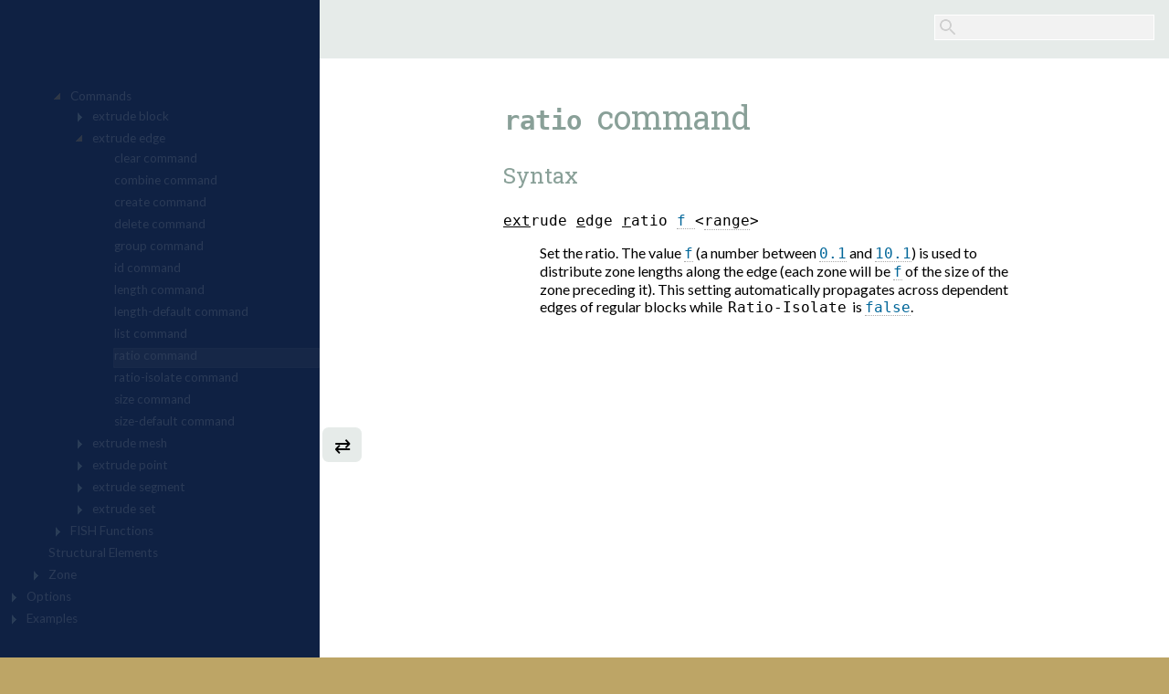

--- FILE ---
content_type: text/html
request_url: https://docs.itascacg.com/flac3d700/flac3d/extruder/doc/manual/extruder_manual/edge/commands/cmd_extrude.edge.ratio.html
body_size: 2107
content:



<!DOCTYPE html PUBLIC "-//W3C//DTD XHTML 1.0 Transitional//EN"
  "http://www.w3.org/TR/xhtml1/DTD/xhtml1-transitional.dtd">

<html xmlns="http://www.w3.org/1999/xhtml">
  <head>
    <meta http-equiv="Content-Type" content="text/html; charset=utf-8" />
    
    <title>ratio command &#8212; FLAC3D 7.0 documentation</title>
    
    <link rel="stylesheet" href="../../../../../../../_static/itasca.css" type="text/css" />
    <link rel="stylesheet" href="../../../../../../../_static/pygments.css" type="text/css"/>
    
    <!-- icg: hide sidebar on load as needed -->
    <script type="text/javascript">
    (function () {
    if (window.innerWidth <= 720){
       document.write('<link rel="stylesheet" href="../../../../../../../_static/icg_shutsidebar.css" type="text/css" />')
       }
    }());
    </script>
    
    
    <script type="text/javascript">
      var DOCUMENTATION_OPTIONS = {
        URL_ROOT:    '../../../../../../../',
        VERSION:     '7.0',
        COLLAPSE_INDEX: false,
        FILE_SUFFIX: '.html',
        HAS_SOURCE:  false,
        SOURCELINK_SUFFIX: '.txt'
      };
    </script>
    <script type="text/javascript" src="../../../../../../../_static/jquery.js"></script>
    <script type="text/javascript" src="../../../../../../../_static/underscore.js"></script>
    <script type="text/javascript" src="../../../../../../../_static/doctools.js"></script>
    <script type="text/javascript" src="../../../../../../../_static/MathJax/MathJax.js?config=TeX-AMS_SVG"></script>
    <link rel="shortcut icon" href="../../../../../../../_static/flac3d.ico"/>
    <link rel="index" title="Index" href="../../../../../../../genindex.html" />
    <link rel="search" title="Search" href="../../../../../../../search.html" />
    <link rel="next" title="ratio-isolate command" href="cmd_extrude.edge.ratio-isolate.html" />
    <link rel="prev" title="list command" href="cmd_extrude.edge.list.html" />
    <!--<link href="https://fonts.googleapis.com/css?family=Source+Sans+Pro:normal,bold,bolditalic,italic" rel="stylesheet">-->
    <link href="https://fonts.googleapis.com/css?family=Lato:normal,bold,bolditalic,italic" rel="stylesheet"> 
    <link href="https://fonts.googleapis.com/css?family=Roboto+Slab:normal,bold" rel="stylesheet"> 
  </head>
  <body>
<div id = "main">
   <div id="maintop">
   <a id="cornerlink" href="../../../../../../../contents.html"><img id="cornerlogo" src="../../../../../../../_static/logo_blank.png" alt="Logo"/>&nbsp;&nbsp;<span class="codename" id="cornercodename"></span></a>

<div id="searchbox" role="search">
    <form class="search" action="../../../../../../../search.html" method="get">
      <div><input type="text" id="sb" name="q" /></div>
      <!--<div><input type="submit" value="Go" /></div>-->
      <input type="hidden" name="check_keywords" value="yes" />
      <input type="hidden" name="area" value="default" />
    </form>
</div>
   </div>
   
   <div id="maincontent">
   <div id="mainbody" role="main">
   
  <div class="section" id="ratio-command">
<h1><code class="docutils literal"><span class="pre">ratio</span></code> command</h1>
<p class="h2 rubric">Syntax</p>
<dl class="extrudeedge command">
<dt id="command:extrude.edge.ratio">
<span class="cmdname"><span class="pref">e</span><span class="pref">x</span><span class="pref">t</span><span class="null">r</span><span class="null">u</span><span class="null">d</span><span class="null">e</span><span class="null"> </span></span><span class="cmdname"><span class="pref">e</span><span class="null">d</span><span class="null">g</span><span class="null">e</span><span class="null"> </span></span><span class="cmdname"><span class="pref">r</span><span class="null">a</span><span class="null">t</span><span class="null">i</span><span class="null">o</span><span class="null"> </span></span><a class="reference internal" href="../../../../../../../common/docproject/utilities/types.html#type:flt" title="A real number ( f ), positive or negative. It may be written in scientific&#013;&#010;e notation. Multiple instances in a command are numbered ( f1   f2 &#013;&#010; f3  etc.)..."><span class="varfloat"><span class="null">f</span><span class="null"> </span></span></a><span class="cmdopt"><<a class="reference internal" href="../../../../../../../common/module/doc/manual/range_manual/range_commands/rangephrasereference.html" title="range"><span class="token"><span class="null">r</span><span class="null">a</span><span class="null">n</span><span class="null">g</span><span class="null">e</span></span></a>></span><span class="null"> </span></dt>
<dd><span class="admonition-primary-keywords null"></span><p>Set the ratio. The value <a class="reference internal" href="../../../../../../../common/docproject/utilities/types.html#type:flt" title="A real number ( f ), positive or negative. It may be written in scientific&#013;&#010;e notation. Multiple instances in a command are numbered ( f1   f2 &#013;&#010; f3  etc.)..."><span class="varfloat"><span class="null">f</span></span></a> (a number between <a class="reference internal" href="../../../../../../../common/docproject/utilities/types.html#type:flt" title="A real number ( f ), positive or negative. It may be written in scientific&#013;&#010;e notation. Multiple instances in a command are numbered ( f1   f2 &#013;&#010; f3  etc.)..."><span class="varfloat"><span class="null">0.1</span></span></a> and <a class="reference internal" href="../../../../../../../common/docproject/utilities/types.html#type:flt" title="A real number ( f ), positive or negative. It may be written in scientific&#013;&#010;e notation. Multiple instances in a command are numbered ( f1   f2 &#013;&#010; f3  etc.)..."><span class="varfloat"><span class="null">10.1</span></span></a>) is used to distribute zone lengths along the edge (each zone will be <a class="reference internal" href="../../../../../../../common/docproject/utilities/types.html#type:flt" title="A real number ( f ), positive or negative. It may be written in scientific&#013;&#010;e notation. Multiple instances in a command are numbered ( f1   f2 &#013;&#010; f3  etc.)..."><span class="varfloat"><span class="null">f</span></span></a> of the size of the zone preceding it).  This setting automatically propagates across dependent edges of regular blocks while <span class="cmdkey">Ratio-Isolate</span> is <a class="reference internal" href="../../../../../../../common/docproject/utilities/types.html#type:bool" title="A Boolean value ( b ), with six valid expressions:  on off true&#013;&#010;false yes no ..."><span class="varbool"><span class="null">false</span></span></a>.</p>
</dd></dl>

</div>


   </div>
   <div id="navbutton">&#8644;</div>
   <!-- <div id="navbutton">&#9776;</div>
        <div id="totopbutton">&#8657;</div> -->
      <div id="mainbottom1">
      
   <span class="prevnext">
   <ul>
     <li class="nav-item nav-item-0"><a href="../../../../../../../contents.html">FLAC3D 7.0 documentation</a> &#187;</li>
       <li class="nav-item nav-item-1"><a href="../../../../../../docproject/source/flac3dhome.html" ><span class="codename">FLAC3D</span></a> &#187;</li>
       <li class="nav-item nav-item-2"><a href="../../../../../../docproject/source/elements/flac3d_model_objects.html" ><span class="codename">FLAC3D</span> Commands and <span class="codename">FISH</span></a> &#187;</li>
       <li class="nav-item nav-item-3"><a href="../../../../../../docproject/source/elements/extrude/extrude.html" >Extrude</a> &#187;</li>
       <li class="nav-item nav-item-4"><a href="../../extrude_commands.html" accesskey="U">Commands</a> &#187;</li> 
   </ul>
   </span>
      <br><br>
       <span class="prevnext">
       &#8656;<a href="cmd_extrude.edge.list.html"
                           title="previous chapter"> <code class="docutils literal"><span class="pre">list</span></code> command</a> |    
       <a href="cmd_extrude.edge.ratio-isolate.html"
                           title="next chapter"><code class="docutils literal"><span class="pre">ratio-isolate</span></code> command</a> &#8658;
       </span>
      </div>
      <div id="mainbottom2">
      <table style="width: 100%; text-align: center; margin-top: -0.5em;" class="blank"><tr>
      <td><a class="internal reference" href ="http://www.itascacg.com/docs/helpfeedback/feedback2.php?FLAC3D 7.0?ratio command" target="_blank" id="wth"> Was this helpful? ...</a></td>
      <td><a id="codeid" href="https://www.itascacg.com/software/flac3d">FLAC3D</a>
         <a href="../../../../../../../common/docproject/utilities/icgsphinxhelp/icgsphinxhelp.html" id="docdoor">&copy;</a>  2019, 
      <a href="https://www.itascacg.com">Itasca</a></td>
      <td>
         Updated: Feb 25, 2024
      </td>
      </tr>
      </table>
      </div>

   </div>
</div> 
   <div id="mySidenav" class="sidenav">
     <iframe src="../../../../../../../navtree.html" id="toctobj2" frameborder="0"></iframe>
   </div>



  <script src="../../../../../../../_static/icgscripts.js" ></script>
  </body>
</html>